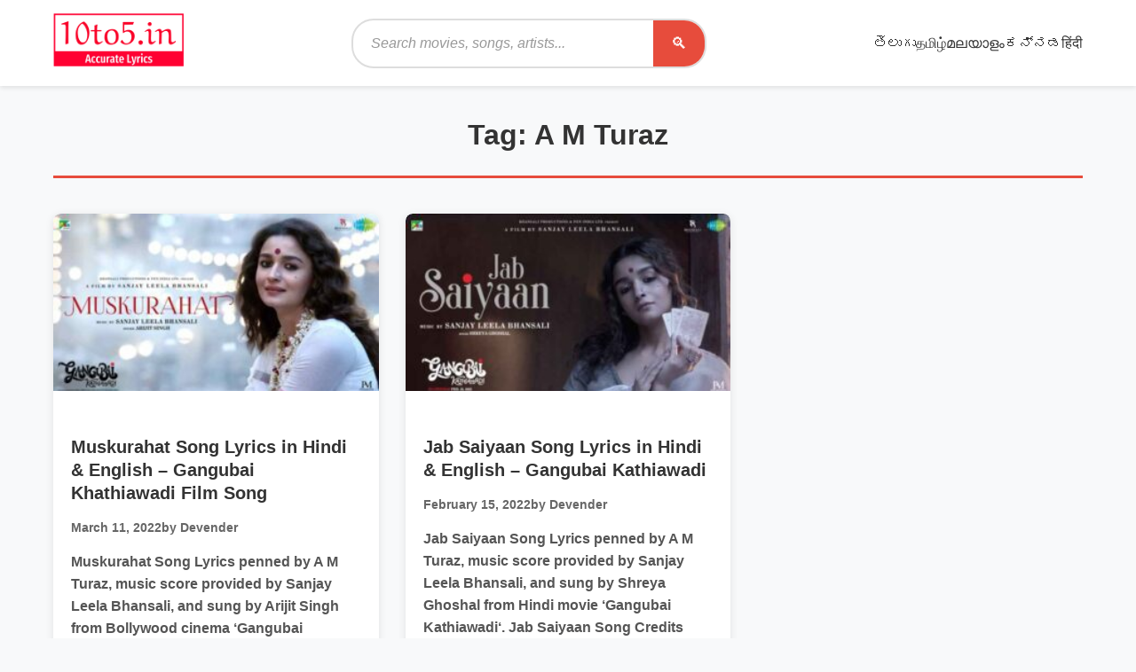

--- FILE ---
content_type: text/html; charset=UTF-8
request_url: https://10to5.in/tag/a-m-turaz/
body_size: 12478
content:
<!DOCTYPE html><html lang="en-US"><head><script data-no-optimize="1">var litespeed_docref=sessionStorage.getItem("litespeed_docref");litespeed_docref&&(Object.defineProperty(document,"referrer",{get:function(){return litespeed_docref}}),sessionStorage.removeItem("litespeed_docref"));</script> <meta charset="UTF-8"><meta name="viewport" content="width=device-width, initial-scale=1"><link rel="profile" href="https://gmpg.org/xfn/11"><meta name='robots' content='noindex, follow' /><title>A M Turaz Archives - 10to5Lyrics</title><meta property="og:locale" content="en_US" /><meta property="og:type" content="article" /><meta property="og:title" content="A M Turaz Archives - 10to5Lyrics" /><meta property="og:url" content="https://10to5.in/tag/a-m-turaz/" /><meta property="og:site_name" content="10to5Lyrics" /><meta name="twitter:card" content="summary_large_image" /><meta name="twitter:site" content="@10to5lyrics" /> <script type="application/ld+json" class="yoast-schema-graph">{"@context":"https://schema.org","@graph":[{"@type":"CollectionPage","@id":"https://10to5.in/tag/a-m-turaz/","url":"https://10to5.in/tag/a-m-turaz/","name":"A M Turaz Archives - 10to5Lyrics","isPartOf":{"@id":"https://10to5.in/#website"},"primaryImageOfPage":{"@id":"https://10to5.in/tag/a-m-turaz/#primaryimage"},"image":{"@id":"https://10to5.in/tag/a-m-turaz/#primaryimage"},"thumbnailUrl":"https://10to5.in/wp-content/uploads/2022/03/Alia-Gangubhai-Movie-Song.jpg","breadcrumb":{"@id":"https://10to5.in/tag/a-m-turaz/#breadcrumb"},"inLanguage":"en-US"},{"@type":"ImageObject","inLanguage":"en-US","@id":"https://10to5.in/tag/a-m-turaz/#primaryimage","url":"https://10to5.in/wp-content/uploads/2022/03/Alia-Gangubhai-Movie-Song.jpg","contentUrl":"https://10to5.in/wp-content/uploads/2022/03/Alia-Gangubhai-Movie-Song.jpg","width":733,"height":414,"caption":"Pic Credit: Saregama Music (YouTube)"},{"@type":"BreadcrumbList","@id":"https://10to5.in/tag/a-m-turaz/#breadcrumb","itemListElement":[{"@type":"ListItem","position":1,"name":"Home","item":"https://10to5.in/"},{"@type":"ListItem","position":2,"name":"A M Turaz"}]},{"@type":"WebSite","@id":"https://10to5.in/#website","url":"https://10to5.in/","name":"10To5Lyrics","description":"","publisher":{"@id":"https://10to5.in/#/schema/person/eb2bad76fadd8c3d6563b31945331e4f"},"potentialAction":[{"@type":"SearchAction","target":{"@type":"EntryPoint","urlTemplate":"https://10to5.in/?s={search_term_string}"},"query-input":{"@type":"PropertyValueSpecification","valueRequired":true,"valueName":"search_term_string"}}],"inLanguage":"en-US"},{"@type":["Person","Organization"],"@id":"https://10to5.in/#/schema/person/eb2bad76fadd8c3d6563b31945331e4f","name":"Devender","image":{"@type":"ImageObject","inLanguage":"en-US","@id":"https://10to5.in/#/schema/person/image/","url":"https://10to5.in/wp-content/uploads/2018/07/10to5-logo.jpg","contentUrl":"https://10to5.in/wp-content/uploads/2018/07/10to5-logo.jpg","width":185,"height":55,"caption":"Devender"},"logo":{"@id":"https://10to5.in/#/schema/person/image/"},"description":"I am Devender, a dedicated freelancer and professional blogger with a passion for music and writing. As the creator of 10to5.in, my mission is to provide quality and accurate lyrics for music enthusiasts. With a keen eye for detail and a commitment to excellence, I ensure that each song lyric is carefully curated to meet the highest standards. Explore 10to5.in for a comprehensive collection of song lyrics that cater to diverse musical tastes.","sameAs":["https://10to5.in","https://www.facebook.com/10to5/","https://www.instagram.com/10to5.in/","https://x.com/https://twitter.com/10to5lyrics"]}]}</script> <link rel='dns-prefetch' href='//stats.wp.com' /><link rel='dns-prefetch' href='//fonts.googleapis.com' /><link rel='preconnect' href='//c0.wp.com' /><link rel="alternate" type="application/rss+xml" title="10to5Lyrics &raquo; A M Turaz Tag Feed" href="https://10to5.in/tag/a-m-turaz/feed/" /><link data-optimized="2" rel="stylesheet" href="https://10to5.in/wp-content/litespeed/css/1e4e3e06b9ac2465afee5a03dee9da39.css?ver=b0f29" /> <script type="litespeed/javascript" data-src="https://c0.wp.com/c/6.9/wp-includes/js/jquery/jquery.min.js" id="jquery-core-js"></script> <link rel="icon" href="https://10to5.in/wp-content/uploads/2019/08/fav.png" sizes="32x32" /><link rel="icon" href="https://10to5.in/wp-content/uploads/2019/08/fav.png" sizes="192x192" /><link rel="apple-touch-icon" href="https://10to5.in/wp-content/uploads/2019/08/fav.png" /><meta name="msapplication-TileImage" content="https://10to5.in/wp-content/uploads/2019/08/fav.png" /> <script type="litespeed/javascript" data-src="https://pagead2.googlesyndication.com/pagead/js/adsbygoogle.js?client=ca-pub-5996025216726185"
     crossorigin="anonymous"></script>  <script type="litespeed/javascript" data-src="https://www.googletagmanager.com/gtag/js?id=G-65JWJ9SGJV"></script> <script type="litespeed/javascript">window.dataLayer=window.dataLayer||[];function gtag(){dataLayer.push(arguments)}
gtag('js',new Date());gtag('config','G-65JWJ9SGJV')</script> <meta name='dmca-site-verification' content='K2RkN01GMzJsZ2xxZkY5Z0JPWVlQdz090' /> <script type="litespeed/javascript" data-src="https://www.googletagmanager.com/gtag/js?id=UA-123798530-1"></script> <script type="litespeed/javascript">window.dataLayer=window.dataLayer||[];function gtag(){dataLayer.push(arguments)}
gtag('js',new Date());gtag('config','UA-123798530-1')</script> </head><body class="archive tag tag-a-m-turaz tag-7328 wp-custom-logo wp-embed-responsive wp-theme-lyrics-theme"><div id="page" class="site"><header id="masthead" class="site-header"><div class="container"><div class="header-content"><div class="site-branding">
<a href="https://10to5.in/" class="site-logo" rel="home">
<a href="https://10to5.in/" class="custom-logo-link" rel="home"><img data-lazyloaded="1" src="[data-uri]" width="163" height="66" data-src="https://10to5.in/wp-content/uploads/2024/04/logo10.png" class="custom-logo" alt="Song Lyrics" decoding="async" /></a>                    </a></div><div class="header-search"><form role="search" method="get" class="search-form" action="https://10to5.in/"><div class="search-input-group">
<input type="search"
class="search-field"
placeholder="Search movies, songs, artists..."
value=""
name="s"
id="search-input" />
<button type="submit" class="search-submit">
<span class="search-icon">🔍</span>
<span class="screen-reader-text">Search</span>
</button></div></form></div>
<button class="menu-toggle" aria-controls="primary-menu" aria-expanded="false">
<span class="menu-toggle-icon">☰</span>
<span class="screen-reader-text">Primary Menu</span>
</button><nav id="site-navigation" class="main-navigation"><ul id="primary-menu" class="nav-menu"><li id="menu-item-9308" class="menu-item menu-item-type-custom menu-item-object-custom menu-item-home menu-item-9308"><a href="https://10to5.in"></a></li><li id="menu-item-22327" class="menu-item menu-item-type-taxonomy menu-item-object-category menu-item-22327"><a href="https://10to5.in/lyrics/">తెలుగు</a></li><li id="menu-item-22324" class="menu-item menu-item-type-taxonomy menu-item-object-category menu-item-22324"><a href="https://10to5.in/tamil-lyrics/">தமிழ்</a></li><li id="menu-item-22323" class="menu-item menu-item-type-taxonomy menu-item-object-category menu-item-22323"><a href="https://10to5.in/malayalam-lyrics/">മലയാളം</a></li><li id="menu-item-22322" class="menu-item menu-item-type-taxonomy menu-item-object-category menu-item-22322"><a href="https://10to5.in/kannada-lyrics/">ಕನ್ನಡ</a></li><li id="menu-item-11417" class="menu-item menu-item-type-custom menu-item-object-custom menu-item-11417"><a href="https://10to5.in/hindi-lyrics/">हिंदी</a></li></ul></nav></div></div></header><div id="content" class="site-content"><div class="container"><main id="main" class="main-content"><header class="page-header"><h1 class="page-title">
Tag: A M Turaz</h1></header><div class="tag-archive"><div class="posts-grid"><article id="post-15996" class="post-card post-15996 post type-post status-publish format-standard has-post-thumbnail hentry category-2022-hindi-movies category-hindi-lyrics tag-a-m-turaz tag-arijit-singh tag-gangubai-kathiawadi-movie-songs-lyrics tag-sanjay-leela-bhansali"><div class="post-card-inner"><div class="post-thumbnail">
<a href="https://10to5.in/muskurahat-song-lyrics-gangubai-khathiawadi/">
<img data-lazyloaded="1" src="[data-uri]" width="300" height="169" data-src="https://10to5.in/wp-content/uploads/2022/03/Alia-Gangubhai-Movie-Song-300x169.jpg" class="attachment-medium size-medium wp-post-image" alt="Muskurahat Song Lyrics" decoding="async" fetchpriority="high" data-srcset="https://10to5.in/wp-content/uploads/2022/03/Alia-Gangubhai-Movie-Song-300x169.jpg 300w, https://10to5.in/wp-content/uploads/2022/03/Alia-Gangubhai-Movie-Song-696x393.jpg 696w, https://10to5.in/wp-content/uploads/2022/03/Alia-Gangubhai-Movie-Song.jpg 733w" data-sizes="(max-width: 300px) 100vw, 300px" />                                </a></div><div class="post-content"><h2 class="post-title">
<a href="https://10to5.in/muskurahat-song-lyrics-gangubai-khathiawadi/">Muskurahat Song Lyrics in Hindi &#038; English &#8211; Gangubai Khathiawadi Film Song</a></h2><div class="post-meta">
<span class="post-date">
March 11, 2022                                </span>
<span class="post-author">
by Devender                                </span></div><div class="post-excerpt"><p>Muskurahat Song Lyrics penned by A M Turaz, music score provided by Sanjay Leela Bhansali, and sung by Arijit Singh from Bollywood cinema &#8216;Gangubai Khathiawadi&#8216;. Muskurahat Song Credits Gangubai Kathiawadi Released Date – 25th February 2022 Director Sanjay Leela Bhansali Producers Sanjay Leela Bhansali &amp; Dr. Jayantilal Gada Singer Arijit Singh Music Sanjay Leela Bhansali [&hellip;]</p></div>
<a href="https://10to5.in/muskurahat-song-lyrics-gangubai-khathiawadi/" class="read-more">Read More</a></div></div></article><article id="post-15314" class="post-card post-15314 post type-post status-publish format-standard has-post-thumbnail hentry category-2022-hindi-movies category-hindi-lyrics tag-a-m-turaz tag-gangubai-kathiawadi-movie-songs-lyrics tag-sanjay-leela-bhansali tag-shreya-ghoshal"><div class="post-card-inner"><div class="post-thumbnail">
<a href="https://10to5.in/jab-saiyaan-song-lyrics-gangubai-kathiawadi/">
<img data-lazyloaded="1" src="[data-uri]" width="300" height="170" data-src="https://10to5.in/wp-content/uploads/2022/02/Gangubai-Kathiawadi-Cinema-Song-300x170.jpg" class="attachment-medium size-medium wp-post-image" alt="Jab Saiyaan Song Lyrics" decoding="async" data-srcset="https://10to5.in/wp-content/uploads/2022/02/Gangubai-Kathiawadi-Cinema-Song-300x170.jpg 300w, https://10to5.in/wp-content/uploads/2022/02/Gangubai-Kathiawadi-Cinema-Song.jpg 659w" data-sizes="(max-width: 300px) 100vw, 300px" />                                </a></div><div class="post-content"><h2 class="post-title">
<a href="https://10to5.in/jab-saiyaan-song-lyrics-gangubai-kathiawadi/">Jab Saiyaan Song Lyrics in Hindi &#038; English &#8211; Gangubai Kathiawadi</a></h2><div class="post-meta">
<span class="post-date">
February 15, 2022                                </span>
<span class="post-author">
by Devender                                </span></div><div class="post-excerpt"><p>Jab Saiyaan Song Lyrics penned by A M Turaz, music score provided by Sanjay Leela Bhansali, and sung by Shreya Ghoshal from Hindi movie &#8216;Gangubai Kathiawadi&#8216;. Jab Saiyaan Song Credits Hindi Movie Gangubai Kathiawadi Release Date &#8211; 25th February 2022 Director Sanjay Leela Bhansali Producers Sanjay Leela Bhansali &amp; Dr. Jayantilal Gada Singer Shreya Ghoshal [&hellip;]</p></div>
<a href="https://10to5.in/jab-saiyaan-song-lyrics-gangubai-kathiawadi/" class="read-more">Read More</a></div></div></article></div></div></main></div></div><footer id="colophon" class="site-footer"><div class="container"><div class="footer-content"><div class="footer-section"><h3>Movies</h3><ul><li><a href="https://10to5.in/movies/">Latest Movies</a></li><li><a href="https://10to5.in/movies/?filter=today">Today's Releases</a></li><li><a href="https://10to5.in/movies/?filter=upcoming">Upcoming Movies</a></li></ul></div><div class="footer-section"><h3>Artists</h3><ul><li><a href="https://10to5.in/artists/">All Artists</a></li><li><a href="https://10to5.in/artists/?filter=singers">Singers</a></li><li><a href="https://10to5.in/artists/?filter=actors">Actors</a></li><li><a href="https://10to5.in/artists/?filter=directors">Directors</a></li></ul></div><div class="footer-section"><h3>Songs</h3><ul><li><a href="https://10to5.in/songs/">Latest Songs</a></li><li><a href="https://10to5.in/songs/?filter=popular">Popular Songs</a></li><li><a href="https://10to5.in/songs/?filter=trending">Trending Songs</a></li></ul></div><div class="footer-section"><h3>About</h3><ul><li><a href="https://10to5.in/about-us/">About</a></li><li><a href="https://10to5.in/contact/">Contact</a></li><li><a href="https://10to5.in/privacy-policy/">Privacy Policy</a></li></ul></div></div><div class="footer-filter"><h3>Quick Song Explorer</h3><p class="footer-filter-hint">Jump to songs by language, movie, singer or year from anywhere on the site.</p><form method="get" action="https://10to5.in/songs/" class="lyrics-filter-form footer-filter-form"><div class="filter-grid">
<label class="filter-field">
<span>Language</span>
<select name="language"><option value="">All Languages</option><option value="Tamil, Telugu">Tamil, Telugu</option><option value="Telugu">Telugu</option><option value="Telugu, Tamil, Kannada, Malayalam, Hindi">Telugu, Tamil, Kannada, Malayalam, Hindi</option>
</select>
</label>
<label class="filter-field">
<span>Year</span>
<select name="year"><option value="">Any Year</option><option value="2026">2026</option><option value="2025">2025</option>
</select>
</label>
<label class="filter-field">
<span>Movie</span>
<input type="text"
class="entity-search"
name="movie_search"
id="footer-movie-search"
list="footer-movie-list"
data-hidden="#footer-movie-id"
placeholder="Start typing a movie"
autocomplete="off">
<input type="hidden" name="movie_id" id="footer-movie-id">
</label>
<label class="filter-field">
<span>Singer</span>
<input type="text"
class="entity-search"
name="singer_search"
id="footer-singer-search"
list="footer-singer-list"
data-hidden="#footer-singer-id"
placeholder="Start typing a singer"
autocomplete="off">
<input type="hidden" name="singer_id" id="footer-singer-id">
</label></div><div class="filter-actions">
<button type="submit" class="button apply-filters">Explore Now</button>
<button type="button" class="button button-secondary reset-filters">Reset</button></div></form>
<datalist id="footer-movie-list"><option data-id="30797" value="Andhra King Taluka"></option><option data-id="31073" value="Bhartha Mahasayulaku Wignyapthi"></option><option data-id="30843" value="Kaantha"></option><option data-id="30690" value="Mana Shankara Varaprasad Garu"></option><option data-id="30718" value="Mass Jathara"></option><option data-id="30750" value="Peddi"></option><option data-id="30878" value="Santhana Prapthirasthu"></option><option data-id="31009" value="Telangana Folk Songs"></option><option data-id="30831" value="The Girlfriend"></option><option data-id="30957" value="The Raja Saab"></option><option data-id="31035" value="Ustaad Bhagat Singh"></option>
</datalist>
<datalist id="footer-singer-list"><option data-id="30895" value="Aditi Bhavaraju"></option><option data-id="30791" value="Anirudh Ravichander"></option><option data-id="30880" value="Armaan Malik"></option><option data-id="30698" value="Bheems Ceciroleo"></option><option data-id="30966" value="Blaaze"></option><option data-id="30968" value="Brahmanandam"></option><option data-id="31022" value="Devi Sri Prasad"></option><option data-id="30817" value="Dinesh Goud Kakkerla"></option><option data-id="30893" value="Dinker Kalvala"></option><option data-id="31069" value="Getup Srinu"></option><option data-id="30735" value="Hesham Abdul Wahab"></option><option data-id="30933" value="Kaikala Satyanarayana"></option><option data-id="31050" value="Madhupriya"></option><option data-id="30939" value="Mangli"></option><option data-id="30795" value="Mervin Solomon"></option><option data-id="30931" value="Mohan Babu"></option><option data-id="30764" value="Mohit Chauhan"></option><option data-id="31001" value="Nagavva"></option><option data-id="31075" value="Nakash Aziz"></option><option data-id="31020" value="Pawan Kalyan"></option><option data-id="30941" value="Prabhas"></option><option data-id="31026" value="Raashii Khanna"></option><option data-id="30886" value="Ram Miriyala"></option><option data-id="30779" value="Ram Pothineni"></option><option data-id="30962" value="Ramajogayya Sastry"></option><option data-id="30731" value="Rohini Sorrat"></option><option data-id="30945" value="Sanjay Dutt"></option><option data-id="30964" value="Sanjith Hegde"></option><option data-id="30978" value="Saptagiri"></option><option data-id="30974" value="Satya Akkala"></option><option data-id="30804" value="Satya Yamini"></option><option data-id="30700" value="Shweta Mohan"></option><option data-id="31016" value="Sruthi Ranjani"></option><option data-id="31066" value="Subhalekha Sudhakar"></option><option data-id="31064" value="Sunil"></option><option data-id="30847" value="Sunil Kashyap"></option><option data-id="31003" value="Suresh Bobbili"></option><option data-id="31078" value="Swathi Reddy UK"></option><option data-id="30959" value="Thaman S"></option><option data-id="30702" value="Udit Narayan"></option><option data-id="31037" value="Vishal Dadlani"></option><option data-id="31014" value="Vishal Mishra"></option><option data-id="30793" value="Vivek Siva"></option>
</datalist></div><div class="footer-bottom"><p>&copy; 2026 10to5Lyrics. All rights reserved.</p></div></div></footer></div> <script type="speculationrules">{"prefetch":[{"source":"document","where":{"and":[{"href_matches":"/*"},{"not":{"href_matches":["/wp-*.php","/wp-admin/*","/wp-content/uploads/*","/wp-content/*","/wp-content/plugins/*","/wp-content/themes/lyrics-theme/*","/*\\?(.+)"]}},{"not":{"selector_matches":"a[rel~=\"nofollow\"]"}},{"not":{"selector_matches":".no-prefetch, .no-prefetch a"}}]},"eagerness":"conservative"}]}</script> <script src="https://10to5.in/wp-content/plugins/litespeed-cache/assets/js/instant_click.min.js?ver=7.7" id="litespeed-cache-js" defer data-wp-strategy="defer"></script> <script id="jetpack-stats-js-before" type="litespeed/javascript">_stq=window._stq||[];_stq.push(["view",{"v":"ext","blog":"149464122","post":"0","tz":"5.5","srv":"10to5.in","arch_tag":"a-m-turaz","arch_results":"2","j":"1:15.4"}]);_stq.push(["clickTrackerInit","149464122","0"])</script> <script src="https://stats.wp.com/e-202604.js" id="jetpack-stats-js" defer data-wp-strategy="defer"></script> <script id="wp-emoji-settings" type="application/json">{"baseUrl":"https://s.w.org/images/core/emoji/17.0.2/72x72/","ext":".png","svgUrl":"https://s.w.org/images/core/emoji/17.0.2/svg/","svgExt":".svg","source":{"concatemoji":"https://10to5.in/wp-includes/js/wp-emoji-release.min.js?ver=6.9"}}</script> <script type="module">/*! This file is auto-generated */
const a=JSON.parse(document.getElementById("wp-emoji-settings").textContent),o=(window._wpemojiSettings=a,"wpEmojiSettingsSupports"),s=["flag","emoji"];function i(e){try{var t={supportTests:e,timestamp:(new Date).valueOf()};sessionStorage.setItem(o,JSON.stringify(t))}catch(e){}}function c(e,t,n){e.clearRect(0,0,e.canvas.width,e.canvas.height),e.fillText(t,0,0);t=new Uint32Array(e.getImageData(0,0,e.canvas.width,e.canvas.height).data);e.clearRect(0,0,e.canvas.width,e.canvas.height),e.fillText(n,0,0);const a=new Uint32Array(e.getImageData(0,0,e.canvas.width,e.canvas.height).data);return t.every((e,t)=>e===a[t])}function p(e,t){e.clearRect(0,0,e.canvas.width,e.canvas.height),e.fillText(t,0,0);var n=e.getImageData(16,16,1,1);for(let e=0;e<n.data.length;e++)if(0!==n.data[e])return!1;return!0}function u(e,t,n,a){switch(t){case"flag":return n(e,"\ud83c\udff3\ufe0f\u200d\u26a7\ufe0f","\ud83c\udff3\ufe0f\u200b\u26a7\ufe0f")?!1:!n(e,"\ud83c\udde8\ud83c\uddf6","\ud83c\udde8\u200b\ud83c\uddf6")&&!n(e,"\ud83c\udff4\udb40\udc67\udb40\udc62\udb40\udc65\udb40\udc6e\udb40\udc67\udb40\udc7f","\ud83c\udff4\u200b\udb40\udc67\u200b\udb40\udc62\u200b\udb40\udc65\u200b\udb40\udc6e\u200b\udb40\udc67\u200b\udb40\udc7f");case"emoji":return!a(e,"\ud83e\u1fac8")}return!1}function f(e,t,n,a){let r;const o=(r="undefined"!=typeof WorkerGlobalScope&&self instanceof WorkerGlobalScope?new OffscreenCanvas(300,150):document.createElement("canvas")).getContext("2d",{willReadFrequently:!0}),s=(o.textBaseline="top",o.font="600 32px Arial",{});return e.forEach(e=>{s[e]=t(o,e,n,a)}),s}function r(e){var t=document.createElement("script");t.src=e,t.defer=!0,document.head.appendChild(t)}a.supports={everything:!0,everythingExceptFlag:!0},new Promise(t=>{let n=function(){try{var e=JSON.parse(sessionStorage.getItem(o));if("object"==typeof e&&"number"==typeof e.timestamp&&(new Date).valueOf()<e.timestamp+604800&&"object"==typeof e.supportTests)return e.supportTests}catch(e){}return null}();if(!n){if("undefined"!=typeof Worker&&"undefined"!=typeof OffscreenCanvas&&"undefined"!=typeof URL&&URL.createObjectURL&&"undefined"!=typeof Blob)try{var e="postMessage("+f.toString()+"("+[JSON.stringify(s),u.toString(),c.toString(),p.toString()].join(",")+"));",a=new Blob([e],{type:"text/javascript"});const r=new Worker(URL.createObjectURL(a),{name:"wpTestEmojiSupports"});return void(r.onmessage=e=>{i(n=e.data),r.terminate(),t(n)})}catch(e){}i(n=f(s,u,c,p))}t(n)}).then(e=>{for(const n in e)a.supports[n]=e[n],a.supports.everything=a.supports.everything&&a.supports[n],"flag"!==n&&(a.supports.everythingExceptFlag=a.supports.everythingExceptFlag&&a.supports[n]);var t;a.supports.everythingExceptFlag=a.supports.everythingExceptFlag&&!a.supports.flag,a.supports.everything||((t=a.source||{}).concatemoji?r(t.concatemoji):t.wpemoji&&t.twemoji&&(r(t.twemoji),r(t.wpemoji)))});
//# sourceURL=https://10to5.in/wp-includes/js/wp-emoji-loader.min.js</script> <script data-no-optimize="1">window.lazyLoadOptions=Object.assign({},{threshold:300},window.lazyLoadOptions||{});!function(t,e){"object"==typeof exports&&"undefined"!=typeof module?module.exports=e():"function"==typeof define&&define.amd?define(e):(t="undefined"!=typeof globalThis?globalThis:t||self).LazyLoad=e()}(this,function(){"use strict";function e(){return(e=Object.assign||function(t){for(var e=1;e<arguments.length;e++){var n,a=arguments[e];for(n in a)Object.prototype.hasOwnProperty.call(a,n)&&(t[n]=a[n])}return t}).apply(this,arguments)}function o(t){return e({},at,t)}function l(t,e){return t.getAttribute(gt+e)}function c(t){return l(t,vt)}function s(t,e){return function(t,e,n){e=gt+e;null!==n?t.setAttribute(e,n):t.removeAttribute(e)}(t,vt,e)}function i(t){return s(t,null),0}function r(t){return null===c(t)}function u(t){return c(t)===_t}function d(t,e,n,a){t&&(void 0===a?void 0===n?t(e):t(e,n):t(e,n,a))}function f(t,e){et?t.classList.add(e):t.className+=(t.className?" ":"")+e}function _(t,e){et?t.classList.remove(e):t.className=t.className.replace(new RegExp("(^|\\s+)"+e+"(\\s+|$)")," ").replace(/^\s+/,"").replace(/\s+$/,"")}function g(t){return t.llTempImage}function v(t,e){!e||(e=e._observer)&&e.unobserve(t)}function b(t,e){t&&(t.loadingCount+=e)}function p(t,e){t&&(t.toLoadCount=e)}function n(t){for(var e,n=[],a=0;e=t.children[a];a+=1)"SOURCE"===e.tagName&&n.push(e);return n}function h(t,e){(t=t.parentNode)&&"PICTURE"===t.tagName&&n(t).forEach(e)}function a(t,e){n(t).forEach(e)}function m(t){return!!t[lt]}function E(t){return t[lt]}function I(t){return delete t[lt]}function y(e,t){var n;m(e)||(n={},t.forEach(function(t){n[t]=e.getAttribute(t)}),e[lt]=n)}function L(a,t){var o;m(a)&&(o=E(a),t.forEach(function(t){var e,n;e=a,(t=o[n=t])?e.setAttribute(n,t):e.removeAttribute(n)}))}function k(t,e,n){f(t,e.class_loading),s(t,st),n&&(b(n,1),d(e.callback_loading,t,n))}function A(t,e,n){n&&t.setAttribute(e,n)}function O(t,e){A(t,rt,l(t,e.data_sizes)),A(t,it,l(t,e.data_srcset)),A(t,ot,l(t,e.data_src))}function w(t,e,n){var a=l(t,e.data_bg_multi),o=l(t,e.data_bg_multi_hidpi);(a=nt&&o?o:a)&&(t.style.backgroundImage=a,n=n,f(t=t,(e=e).class_applied),s(t,dt),n&&(e.unobserve_completed&&v(t,e),d(e.callback_applied,t,n)))}function x(t,e){!e||0<e.loadingCount||0<e.toLoadCount||d(t.callback_finish,e)}function M(t,e,n){t.addEventListener(e,n),t.llEvLisnrs[e]=n}function N(t){return!!t.llEvLisnrs}function z(t){if(N(t)){var e,n,a=t.llEvLisnrs;for(e in a){var o=a[e];n=e,o=o,t.removeEventListener(n,o)}delete t.llEvLisnrs}}function C(t,e,n){var a;delete t.llTempImage,b(n,-1),(a=n)&&--a.toLoadCount,_(t,e.class_loading),e.unobserve_completed&&v(t,n)}function R(i,r,c){var l=g(i)||i;N(l)||function(t,e,n){N(t)||(t.llEvLisnrs={});var a="VIDEO"===t.tagName?"loadeddata":"load";M(t,a,e),M(t,"error",n)}(l,function(t){var e,n,a,o;n=r,a=c,o=u(e=i),C(e,n,a),f(e,n.class_loaded),s(e,ut),d(n.callback_loaded,e,a),o||x(n,a),z(l)},function(t){var e,n,a,o;n=r,a=c,o=u(e=i),C(e,n,a),f(e,n.class_error),s(e,ft),d(n.callback_error,e,a),o||x(n,a),z(l)})}function T(t,e,n){var a,o,i,r,c;t.llTempImage=document.createElement("IMG"),R(t,e,n),m(c=t)||(c[lt]={backgroundImage:c.style.backgroundImage}),i=n,r=l(a=t,(o=e).data_bg),c=l(a,o.data_bg_hidpi),(r=nt&&c?c:r)&&(a.style.backgroundImage='url("'.concat(r,'")'),g(a).setAttribute(ot,r),k(a,o,i)),w(t,e,n)}function G(t,e,n){var a;R(t,e,n),a=e,e=n,(t=Et[(n=t).tagName])&&(t(n,a),k(n,a,e))}function D(t,e,n){var a;a=t,(-1<It.indexOf(a.tagName)?G:T)(t,e,n)}function S(t,e,n){var a;t.setAttribute("loading","lazy"),R(t,e,n),a=e,(e=Et[(n=t).tagName])&&e(n,a),s(t,_t)}function V(t){t.removeAttribute(ot),t.removeAttribute(it),t.removeAttribute(rt)}function j(t){h(t,function(t){L(t,mt)}),L(t,mt)}function F(t){var e;(e=yt[t.tagName])?e(t):m(e=t)&&(t=E(e),e.style.backgroundImage=t.backgroundImage)}function P(t,e){var n;F(t),n=e,r(e=t)||u(e)||(_(e,n.class_entered),_(e,n.class_exited),_(e,n.class_applied),_(e,n.class_loading),_(e,n.class_loaded),_(e,n.class_error)),i(t),I(t)}function U(t,e,n,a){var o;n.cancel_on_exit&&(c(t)!==st||"IMG"===t.tagName&&(z(t),h(o=t,function(t){V(t)}),V(o),j(t),_(t,n.class_loading),b(a,-1),i(t),d(n.callback_cancel,t,e,a)))}function $(t,e,n,a){var o,i,r=(i=t,0<=bt.indexOf(c(i)));s(t,"entered"),f(t,n.class_entered),_(t,n.class_exited),o=t,i=a,n.unobserve_entered&&v(o,i),d(n.callback_enter,t,e,a),r||D(t,n,a)}function q(t){return t.use_native&&"loading"in HTMLImageElement.prototype}function H(t,o,i){t.forEach(function(t){return(a=t).isIntersecting||0<a.intersectionRatio?$(t.target,t,o,i):(e=t.target,n=t,a=o,t=i,void(r(e)||(f(e,a.class_exited),U(e,n,a,t),d(a.callback_exit,e,n,t))));var e,n,a})}function B(e,n){var t;tt&&!q(e)&&(n._observer=new IntersectionObserver(function(t){H(t,e,n)},{root:(t=e).container===document?null:t.container,rootMargin:t.thresholds||t.threshold+"px"}))}function J(t){return Array.prototype.slice.call(t)}function K(t){return t.container.querySelectorAll(t.elements_selector)}function Q(t){return c(t)===ft}function W(t,e){return e=t||K(e),J(e).filter(r)}function X(e,t){var n;(n=K(e),J(n).filter(Q)).forEach(function(t){_(t,e.class_error),i(t)}),t.update()}function t(t,e){var n,a,t=o(t);this._settings=t,this.loadingCount=0,B(t,this),n=t,a=this,Y&&window.addEventListener("online",function(){X(n,a)}),this.update(e)}var Y="undefined"!=typeof window,Z=Y&&!("onscroll"in window)||"undefined"!=typeof navigator&&/(gle|ing|ro)bot|crawl|spider/i.test(navigator.userAgent),tt=Y&&"IntersectionObserver"in window,et=Y&&"classList"in document.createElement("p"),nt=Y&&1<window.devicePixelRatio,at={elements_selector:".lazy",container:Z||Y?document:null,threshold:300,thresholds:null,data_src:"src",data_srcset:"srcset",data_sizes:"sizes",data_bg:"bg",data_bg_hidpi:"bg-hidpi",data_bg_multi:"bg-multi",data_bg_multi_hidpi:"bg-multi-hidpi",data_poster:"poster",class_applied:"applied",class_loading:"litespeed-loading",class_loaded:"litespeed-loaded",class_error:"error",class_entered:"entered",class_exited:"exited",unobserve_completed:!0,unobserve_entered:!1,cancel_on_exit:!0,callback_enter:null,callback_exit:null,callback_applied:null,callback_loading:null,callback_loaded:null,callback_error:null,callback_finish:null,callback_cancel:null,use_native:!1},ot="src",it="srcset",rt="sizes",ct="poster",lt="llOriginalAttrs",st="loading",ut="loaded",dt="applied",ft="error",_t="native",gt="data-",vt="ll-status",bt=[st,ut,dt,ft],pt=[ot],ht=[ot,ct],mt=[ot,it,rt],Et={IMG:function(t,e){h(t,function(t){y(t,mt),O(t,e)}),y(t,mt),O(t,e)},IFRAME:function(t,e){y(t,pt),A(t,ot,l(t,e.data_src))},VIDEO:function(t,e){a(t,function(t){y(t,pt),A(t,ot,l(t,e.data_src))}),y(t,ht),A(t,ct,l(t,e.data_poster)),A(t,ot,l(t,e.data_src)),t.load()}},It=["IMG","IFRAME","VIDEO"],yt={IMG:j,IFRAME:function(t){L(t,pt)},VIDEO:function(t){a(t,function(t){L(t,pt)}),L(t,ht),t.load()}},Lt=["IMG","IFRAME","VIDEO"];return t.prototype={update:function(t){var e,n,a,o=this._settings,i=W(t,o);{if(p(this,i.length),!Z&&tt)return q(o)?(e=o,n=this,i.forEach(function(t){-1!==Lt.indexOf(t.tagName)&&S(t,e,n)}),void p(n,0)):(t=this._observer,o=i,t.disconnect(),a=t,void o.forEach(function(t){a.observe(t)}));this.loadAll(i)}},destroy:function(){this._observer&&this._observer.disconnect(),K(this._settings).forEach(function(t){I(t)}),delete this._observer,delete this._settings,delete this.loadingCount,delete this.toLoadCount},loadAll:function(t){var e=this,n=this._settings;W(t,n).forEach(function(t){v(t,e),D(t,n,e)})},restoreAll:function(){var e=this._settings;K(e).forEach(function(t){P(t,e)})}},t.load=function(t,e){e=o(e);D(t,e)},t.resetStatus=function(t){i(t)},t}),function(t,e){"use strict";function n(){e.body.classList.add("litespeed_lazyloaded")}function a(){console.log("[LiteSpeed] Start Lazy Load"),o=new LazyLoad(Object.assign({},t.lazyLoadOptions||{},{elements_selector:"[data-lazyloaded]",callback_finish:n})),i=function(){o.update()},t.MutationObserver&&new MutationObserver(i).observe(e.documentElement,{childList:!0,subtree:!0,attributes:!0})}var o,i;t.addEventListener?t.addEventListener("load",a,!1):t.attachEvent("onload",a)}(window,document);</script><script data-no-optimize="1">window.litespeed_ui_events=window.litespeed_ui_events||["mouseover","click","keydown","wheel","touchmove","touchstart"];var urlCreator=window.URL||window.webkitURL;function litespeed_load_delayed_js_force(){console.log("[LiteSpeed] Start Load JS Delayed"),litespeed_ui_events.forEach(e=>{window.removeEventListener(e,litespeed_load_delayed_js_force,{passive:!0})}),document.querySelectorAll("iframe[data-litespeed-src]").forEach(e=>{e.setAttribute("src",e.getAttribute("data-litespeed-src"))}),"loading"==document.readyState?window.addEventListener("DOMContentLoaded",litespeed_load_delayed_js):litespeed_load_delayed_js()}litespeed_ui_events.forEach(e=>{window.addEventListener(e,litespeed_load_delayed_js_force,{passive:!0})});async function litespeed_load_delayed_js(){let t=[];for(var d in document.querySelectorAll('script[type="litespeed/javascript"]').forEach(e=>{t.push(e)}),t)await new Promise(e=>litespeed_load_one(t[d],e));document.dispatchEvent(new Event("DOMContentLiteSpeedLoaded")),window.dispatchEvent(new Event("DOMContentLiteSpeedLoaded"))}function litespeed_load_one(t,e){console.log("[LiteSpeed] Load ",t);var d=document.createElement("script");d.addEventListener("load",e),d.addEventListener("error",e),t.getAttributeNames().forEach(e=>{"type"!=e&&d.setAttribute("data-src"==e?"src":e,t.getAttribute(e))});let a=!(d.type="text/javascript");!d.src&&t.textContent&&(d.src=litespeed_inline2src(t.textContent),a=!0),t.after(d),t.remove(),a&&e()}function litespeed_inline2src(t){try{var d=urlCreator.createObjectURL(new Blob([t.replace(/^(?:<!--)?(.*?)(?:-->)?$/gm,"$1")],{type:"text/javascript"}))}catch(e){d="data:text/javascript;base64,"+btoa(t.replace(/^(?:<!--)?(.*?)(?:-->)?$/gm,"$1"))}return d}</script><script data-no-optimize="1">var litespeed_vary=document.cookie.replace(/(?:(?:^|.*;\s*)_lscache_vary\s*\=\s*([^;]*).*$)|^.*$/,"");litespeed_vary||fetch("/wp-content/plugins/litespeed-cache/guest.vary.php",{method:"POST",cache:"no-cache",redirect:"follow"}).then(e=>e.json()).then(e=>{console.log(e),e.hasOwnProperty("reload")&&"yes"==e.reload&&(sessionStorage.setItem("litespeed_docref",document.referrer),window.location.reload(!0))});</script><script data-optimized="1" type="litespeed/javascript" data-src="https://10to5.in/wp-content/litespeed/js/c7586675f4ba22eef455750919adbbbe.js?ver=b0f29"></script></body></html>
<!-- Page optimized by LiteSpeed Cache @2026-01-24 23:58:58 -->

<!-- Page cached by LiteSpeed Cache 7.7 on 2026-01-24 23:58:58 -->
<!-- Guest Mode -->
<!-- QUIC.cloud UCSS in queue -->